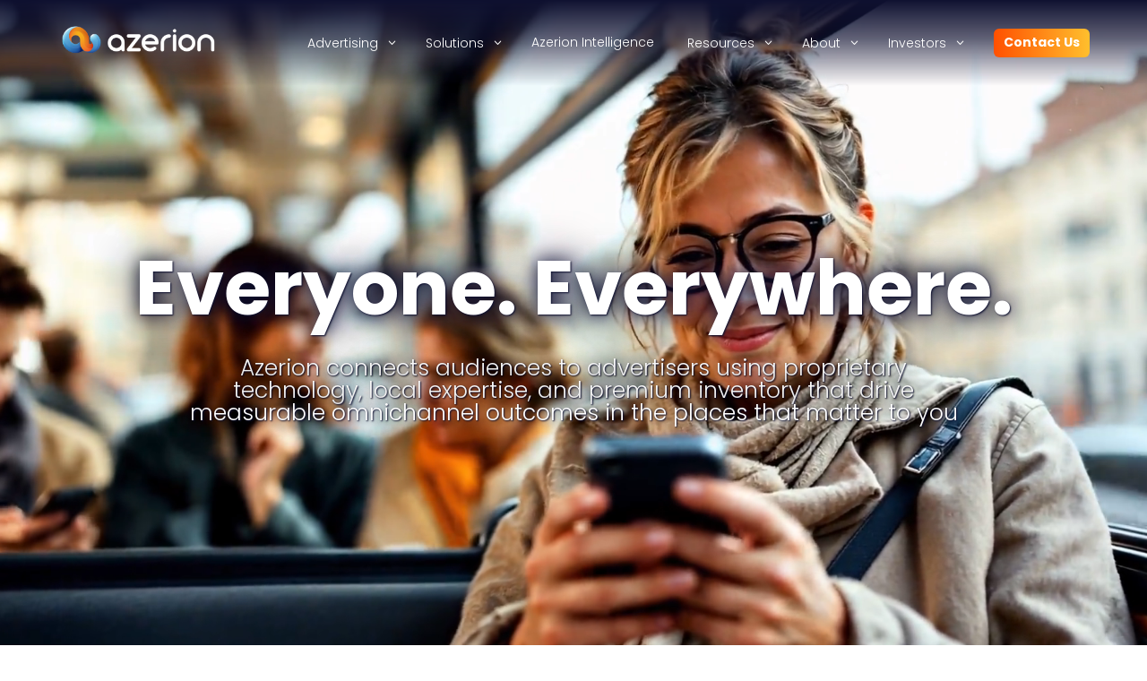

--- FILE ---
content_type: application/javascript
request_url: https://www.azerion.com/wp-content/cache/min/1/wp-content/plugins/docupress/public/js/docupress-public.js?ver=1764601784
body_size: 25
content:
function DocuPressVote(ID,type){var itemName="articlerating"+ID;var container="#article-rating-"+ID;if(!localStorage.getItem(itemName)){localStorage.setItem(itemName,!0);var typeItemName="articlerating"+ID+"-"+type;localStorage.setItem(typeItemName,!0);if(1===type){jQuery(".article-rating-smile").addClass("selected");jQuery(".article-rating-frown").addClass("faded")}else if(2===type){jQuery(".article-rating-frown").addClass("selected");jQuery(".article-rating-smile").addClass("faded")}
var data={action:"docupress_article_rating_add_vote",postid:ID,type:type,nonce:DocuPressRatingAjax.nonce};jQuery.post(DocuPressRatingAjax.ajax_url,data,function(response){var object=jQuery(container);jQuery(container).html("");jQuery(container).append(response);jQuery(object).removeClass("article-rating-container");jQuery(object).attr("id","");var newContainer="#article-rating-"+ID;if(1===type){var articleRatingClass=".article-rating-smile"}else{var articleRatingClass=".article-rating-frown"}
jQuery(newContainer+articleRatingClass).addClass("article-rating-voted")})}else{}}
jQuery(document).ready(function(){jQuery(".article-rating-container").each(function(index){var contentID=jQuery(this).data("content-id");var itemName="articlerating"+contentID;if(localStorage.getItem(itemName)){if(localStorage.getItem("articlerating"+contentID+"-1")){jQuery(this).find(".article-rating-smile").addClass("article-rating-voted");jQuery(this).find(".article-rating-frown").addClass("faded")}
if(localStorage.getItem("articlerating"+contentID+"-2")){jQuery(this).find(".article-rating-frown").addClass("article-rating-voted");jQuery(this).find(".article-rating-smile").addClass("faded")}}})})